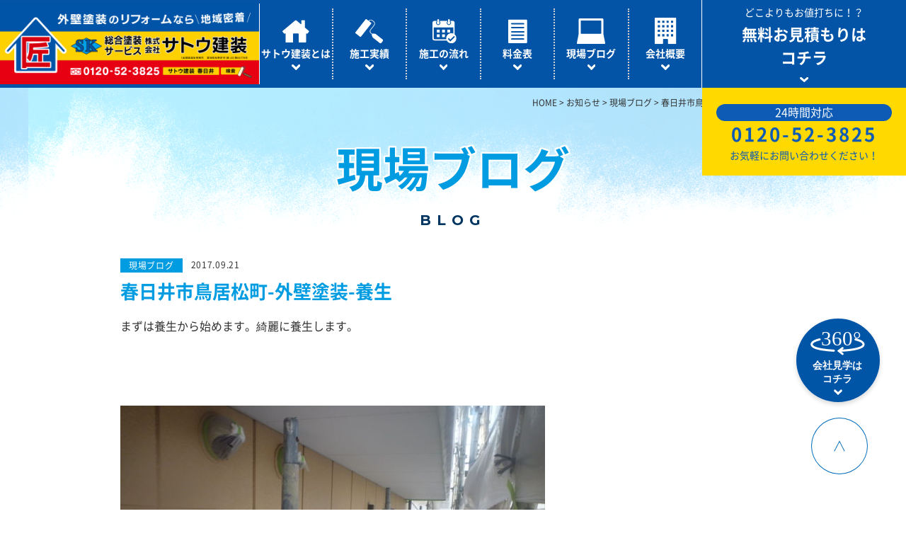

--- FILE ---
content_type: text/html; charset=UTF-8
request_url: https://nurikaetai.jp/blog/3763.html
body_size: 38310
content:
<!DOCTYPE html>
<html lang="ja"><head>
<!-- Google Tag Manager -->
<script>(function(w,d,s,l,i){w[l]=w[l]||[];w[l].push({'gtm.start':
new Date().getTime(),event:'gtm.js'});var f=d.getElementsByTagName(s)[0],
j=d.createElement(s),dl=l!='dataLayer'?'&l='+l:'';j.async=true;j.src=
'https://www.googletagmanager.com/gtm.js?id='+i+dl;f.parentNode.insertBefore(j,f);
})(window,document,'script','dataLayer','GTM-NW4HJ5G');</script>
<!-- End Google Tag Manager -->
<meta charset="UTF-8">
<meta name="viewport" content="width=640, user-scalable=no">
<meta name="format-detection" content="telephone=no">
<meta http-equiv="Cache-Control" content="no-cache">
<!-- Google Tag Manager
<script>(function(w,d,s,l,i){w[l]=w[l]||[];w[l].push({'gtm.start':
new Date().getTime(),event:'gtm.js'});var f=d.getElementsByTagName(s)[0],
j=d.createElement(s),dl=l!='dataLayer'?'&l='+l:'';j.async=true;j.src=
'https://www.googletagmanager.com/gtm.js?id='+i+dl;f.parentNode.insertBefore(j,f);
})(window,document,'script','dataLayer','GTM-NRK5SZ2');</script>
End Google Tag Manager -->



		<!-- All in One SEO 4.9.3 - aioseo.com -->
		<title>春日井市鳥居松町-外壁塗装-養生 | サトウ建装 - 外壁塗装、屋根塗装、防水工事の事ならお任せください</title>
	<meta name="description" content="まずは養生から始めます。綺麗に養生します。" />
	<meta name="robots" content="max-snippet:-1, max-image-preview:large, max-video-preview:-1" />
	<meta name="author" content="sato-kenso"/>
	<meta name="keywords" content="現場ブログ" />
	<link rel="canonical" href="https://nurikaetai.jp/blog/3763.html" />
	<meta name="generator" content="All in One SEO (AIOSEO) 4.9.3" />
		<meta property="og:locale" content="ja_JP" />
		<meta property="og:site_name" content="サトウ建装 - 外壁塗装、屋根塗装、防水工事の事ならお任せください |" />
		<meta property="og:type" content="blog" />
		<meta property="og:title" content="春日井市鳥居松町-外壁塗装-養生 | サトウ建装 - 外壁塗装、屋根塗装、防水工事の事ならお任せください" />
		<meta property="og:description" content="まずは養生から始めます。綺麗に養生します。" />
		<meta property="og:url" content="https://nurikaetai.jp/blog/3763.html" />
		<meta property="og:image" content="https://nurikaetai.jp/wp-content/uploads/2018/09/og.png" />
		<meta property="og:image:secure_url" content="https://nurikaetai.jp/wp-content/uploads/2018/09/og.png" />
		<meta name="twitter:card" content="summary" />
		<meta name="twitter:title" content="春日井市鳥居松町-外壁塗装-養生 | サトウ建装 - 外壁塗装、屋根塗装、防水工事の事ならお任せください" />
		<meta name="twitter:description" content="まずは養生から始めます。綺麗に養生します。" />
		<meta name="twitter:image" content="https://nurikaetai.jp/wp-content/uploads/2018/09/og.png" />
		<script type="application/ld+json" class="aioseo-schema">
			{"@context":"https:\/\/schema.org","@graph":[{"@type":"Article","@id":"https:\/\/nurikaetai.jp\/blog\/3763.html#article","name":"\u6625\u65e5\u4e95\u5e02\u9ce5\u5c45\u677e\u753a-\u5916\u58c1\u5857\u88c5-\u990a\u751f | \u30b5\u30c8\u30a6\u5efa\u88c5 - \u5916\u58c1\u5857\u88c5\u3001\u5c4b\u6839\u5857\u88c5\u3001\u9632\u6c34\u5de5\u4e8b\u306e\u4e8b\u306a\u3089\u304a\u4efb\u305b\u304f\u3060\u3055\u3044","headline":"\u6625\u65e5\u4e95\u5e02\u9ce5\u5c45\u677e\u753a-\u5916\u58c1\u5857\u88c5-\u990a\u751f","author":{"@id":"https:\/\/nurikaetai.jp\/author\/sato-kenso#author"},"publisher":{"@id":"https:\/\/nurikaetai.jp\/#organization"},"image":{"@type":"ImageObject","url":"https:\/\/nurikaetai.jp\/wp-content\/uploads\/2017\/09\/P1020317.jpg","@id":"https:\/\/nurikaetai.jp\/blog\/3763.html\/#articleImage"},"datePublished":"2017-09-21T19:16:51+09:00","dateModified":"2017-09-21T19:16:51+09:00","inLanguage":"ja","mainEntityOfPage":{"@id":"https:\/\/nurikaetai.jp\/blog\/3763.html#webpage"},"isPartOf":{"@id":"https:\/\/nurikaetai.jp\/blog\/3763.html#webpage"},"articleSection":"\u73fe\u5834\u30d6\u30ed\u30b0"},{"@type":"BreadcrumbList","@id":"https:\/\/nurikaetai.jp\/blog\/3763.html#breadcrumblist","itemListElement":[{"@type":"ListItem","@id":"https:\/\/nurikaetai.jp#listItem","position":1,"name":"Home","item":"https:\/\/nurikaetai.jp","nextItem":{"@type":"ListItem","@id":"https:\/\/nurikaetai.jp\/blog#listItem","name":"\u73fe\u5834\u30d6\u30ed\u30b0"}},{"@type":"ListItem","@id":"https:\/\/nurikaetai.jp\/blog#listItem","position":2,"name":"\u73fe\u5834\u30d6\u30ed\u30b0","item":"https:\/\/nurikaetai.jp\/blog","nextItem":{"@type":"ListItem","@id":"https:\/\/nurikaetai.jp\/blog\/3763.html#listItem","name":"\u6625\u65e5\u4e95\u5e02\u9ce5\u5c45\u677e\u753a-\u5916\u58c1\u5857\u88c5-\u990a\u751f"},"previousItem":{"@type":"ListItem","@id":"https:\/\/nurikaetai.jp#listItem","name":"Home"}},{"@type":"ListItem","@id":"https:\/\/nurikaetai.jp\/blog\/3763.html#listItem","position":3,"name":"\u6625\u65e5\u4e95\u5e02\u9ce5\u5c45\u677e\u753a-\u5916\u58c1\u5857\u88c5-\u990a\u751f","previousItem":{"@type":"ListItem","@id":"https:\/\/nurikaetai.jp\/blog#listItem","name":"\u73fe\u5834\u30d6\u30ed\u30b0"}}]},{"@type":"Organization","@id":"https:\/\/nurikaetai.jp\/#organization","name":"\u30b5\u30c8\u30a6\u5efa\u88c5 - \u5916\u58c1\u5857\u88c5\u3001\u5c4b\u6839\u5857\u88c5\u3001\u9632\u6c34\u5de5\u4e8b\u306e\u4e8b\u306a\u3089\u304a\u4efb\u305b\u304f\u3060\u3055\u3044","url":"https:\/\/nurikaetai.jp\/"},{"@type":"Person","@id":"https:\/\/nurikaetai.jp\/author\/sato-kenso#author","url":"https:\/\/nurikaetai.jp\/author\/sato-kenso","name":"sato-kenso","image":{"@type":"ImageObject","@id":"https:\/\/nurikaetai.jp\/blog\/3763.html#authorImage","url":"https:\/\/secure.gravatar.com\/avatar\/4d86c45d4278b236ff48ba5fdc9a0b59?s=96&d=mm&r=g","width":96,"height":96,"caption":"sato-kenso"}},{"@type":"WebPage","@id":"https:\/\/nurikaetai.jp\/blog\/3763.html#webpage","url":"https:\/\/nurikaetai.jp\/blog\/3763.html","name":"\u6625\u65e5\u4e95\u5e02\u9ce5\u5c45\u677e\u753a-\u5916\u58c1\u5857\u88c5-\u990a\u751f | \u30b5\u30c8\u30a6\u5efa\u88c5 - \u5916\u58c1\u5857\u88c5\u3001\u5c4b\u6839\u5857\u88c5\u3001\u9632\u6c34\u5de5\u4e8b\u306e\u4e8b\u306a\u3089\u304a\u4efb\u305b\u304f\u3060\u3055\u3044","description":"\u307e\u305a\u306f\u990a\u751f\u304b\u3089\u59cb\u3081\u307e\u3059\u3002\u7dba\u9e97\u306b\u990a\u751f\u3057\u307e\u3059\u3002","inLanguage":"ja","isPartOf":{"@id":"https:\/\/nurikaetai.jp\/#website"},"breadcrumb":{"@id":"https:\/\/nurikaetai.jp\/blog\/3763.html#breadcrumblist"},"author":{"@id":"https:\/\/nurikaetai.jp\/author\/sato-kenso#author"},"creator":{"@id":"https:\/\/nurikaetai.jp\/author\/sato-kenso#author"},"datePublished":"2017-09-21T19:16:51+09:00","dateModified":"2017-09-21T19:16:51+09:00"},{"@type":"WebSite","@id":"https:\/\/nurikaetai.jp\/#website","url":"https:\/\/nurikaetai.jp\/","name":"\u30b5\u30c8\u30a6\u5efa\u88c5 - \u5916\u58c1\u5857\u88c5\u3001\u5c4b\u6839\u5857\u88c5\u3001\u9632\u6c34\u5de5\u4e8b\u306e\u4e8b\u306a\u3089\u304a\u4efb\u305b\u304f\u3060\u3055\u3044","inLanguage":"ja","publisher":{"@id":"https:\/\/nurikaetai.jp\/#organization"}}]}
		</script>
		<!-- All in One SEO -->

<link rel='dns-prefetch' href='//static.addtoany.com' />
<script type="text/javascript">
/* <![CDATA[ */
window._wpemojiSettings = {"baseUrl":"https:\/\/s.w.org\/images\/core\/emoji\/14.0.0\/72x72\/","ext":".png","svgUrl":"https:\/\/s.w.org\/images\/core\/emoji\/14.0.0\/svg\/","svgExt":".svg","source":{"concatemoji":"https:\/\/nurikaetai.jp\/wp-includes\/js\/wp-emoji-release.min.js?ver=6.4.7"}};
/*! This file is auto-generated */
!function(i,n){var o,s,e;function c(e){try{var t={supportTests:e,timestamp:(new Date).valueOf()};sessionStorage.setItem(o,JSON.stringify(t))}catch(e){}}function p(e,t,n){e.clearRect(0,0,e.canvas.width,e.canvas.height),e.fillText(t,0,0);var t=new Uint32Array(e.getImageData(0,0,e.canvas.width,e.canvas.height).data),r=(e.clearRect(0,0,e.canvas.width,e.canvas.height),e.fillText(n,0,0),new Uint32Array(e.getImageData(0,0,e.canvas.width,e.canvas.height).data));return t.every(function(e,t){return e===r[t]})}function u(e,t,n){switch(t){case"flag":return n(e,"\ud83c\udff3\ufe0f\u200d\u26a7\ufe0f","\ud83c\udff3\ufe0f\u200b\u26a7\ufe0f")?!1:!n(e,"\ud83c\uddfa\ud83c\uddf3","\ud83c\uddfa\u200b\ud83c\uddf3")&&!n(e,"\ud83c\udff4\udb40\udc67\udb40\udc62\udb40\udc65\udb40\udc6e\udb40\udc67\udb40\udc7f","\ud83c\udff4\u200b\udb40\udc67\u200b\udb40\udc62\u200b\udb40\udc65\u200b\udb40\udc6e\u200b\udb40\udc67\u200b\udb40\udc7f");case"emoji":return!n(e,"\ud83e\udef1\ud83c\udffb\u200d\ud83e\udef2\ud83c\udfff","\ud83e\udef1\ud83c\udffb\u200b\ud83e\udef2\ud83c\udfff")}return!1}function f(e,t,n){var r="undefined"!=typeof WorkerGlobalScope&&self instanceof WorkerGlobalScope?new OffscreenCanvas(300,150):i.createElement("canvas"),a=r.getContext("2d",{willReadFrequently:!0}),o=(a.textBaseline="top",a.font="600 32px Arial",{});return e.forEach(function(e){o[e]=t(a,e,n)}),o}function t(e){var t=i.createElement("script");t.src=e,t.defer=!0,i.head.appendChild(t)}"undefined"!=typeof Promise&&(o="wpEmojiSettingsSupports",s=["flag","emoji"],n.supports={everything:!0,everythingExceptFlag:!0},e=new Promise(function(e){i.addEventListener("DOMContentLoaded",e,{once:!0})}),new Promise(function(t){var n=function(){try{var e=JSON.parse(sessionStorage.getItem(o));if("object"==typeof e&&"number"==typeof e.timestamp&&(new Date).valueOf()<e.timestamp+604800&&"object"==typeof e.supportTests)return e.supportTests}catch(e){}return null}();if(!n){if("undefined"!=typeof Worker&&"undefined"!=typeof OffscreenCanvas&&"undefined"!=typeof URL&&URL.createObjectURL&&"undefined"!=typeof Blob)try{var e="postMessage("+f.toString()+"("+[JSON.stringify(s),u.toString(),p.toString()].join(",")+"));",r=new Blob([e],{type:"text/javascript"}),a=new Worker(URL.createObjectURL(r),{name:"wpTestEmojiSupports"});return void(a.onmessage=function(e){c(n=e.data),a.terminate(),t(n)})}catch(e){}c(n=f(s,u,p))}t(n)}).then(function(e){for(var t in e)n.supports[t]=e[t],n.supports.everything=n.supports.everything&&n.supports[t],"flag"!==t&&(n.supports.everythingExceptFlag=n.supports.everythingExceptFlag&&n.supports[t]);n.supports.everythingExceptFlag=n.supports.everythingExceptFlag&&!n.supports.flag,n.DOMReady=!1,n.readyCallback=function(){n.DOMReady=!0}}).then(function(){return e}).then(function(){var e;n.supports.everything||(n.readyCallback(),(e=n.source||{}).concatemoji?t(e.concatemoji):e.wpemoji&&e.twemoji&&(t(e.twemoji),t(e.wpemoji)))}))}((window,document),window._wpemojiSettings);
/* ]]> */
</script>
<style id='wp-emoji-styles-inline-css' type='text/css'>

	img.wp-smiley, img.emoji {
		display: inline !important;
		border: none !important;
		box-shadow: none !important;
		height: 1em !important;
		width: 1em !important;
		margin: 0 0.07em !important;
		vertical-align: -0.1em !important;
		background: none !important;
		padding: 0 !important;
	}
</style>
<link rel='stylesheet' id='wp-block-library-css' href='https://nurikaetai.jp/wp-includes/css/dist/block-library/style.min.css?ver=6.4.7' type='text/css' media='all' />
<link rel='stylesheet' id='aioseo/css/src/vue/standalone/blocks/table-of-contents/global.scss-css' href='https://nurikaetai.jp/wp-content/plugins/all-in-one-seo-pack/dist/Lite/assets/css/table-of-contents/global.e90f6d47.css?ver=4.9.3' type='text/css' media='all' />
<style id='classic-theme-styles-inline-css' type='text/css'>
/*! This file is auto-generated */
.wp-block-button__link{color:#fff;background-color:#32373c;border-radius:9999px;box-shadow:none;text-decoration:none;padding:calc(.667em + 2px) calc(1.333em + 2px);font-size:1.125em}.wp-block-file__button{background:#32373c;color:#fff;text-decoration:none}
</style>
<style id='global-styles-inline-css' type='text/css'>
body{--wp--preset--color--black: #000000;--wp--preset--color--cyan-bluish-gray: #abb8c3;--wp--preset--color--white: #ffffff;--wp--preset--color--pale-pink: #f78da7;--wp--preset--color--vivid-red: #cf2e2e;--wp--preset--color--luminous-vivid-orange: #ff6900;--wp--preset--color--luminous-vivid-amber: #fcb900;--wp--preset--color--light-green-cyan: #7bdcb5;--wp--preset--color--vivid-green-cyan: #00d084;--wp--preset--color--pale-cyan-blue: #8ed1fc;--wp--preset--color--vivid-cyan-blue: #0693e3;--wp--preset--color--vivid-purple: #9b51e0;--wp--preset--gradient--vivid-cyan-blue-to-vivid-purple: linear-gradient(135deg,rgba(6,147,227,1) 0%,rgb(155,81,224) 100%);--wp--preset--gradient--light-green-cyan-to-vivid-green-cyan: linear-gradient(135deg,rgb(122,220,180) 0%,rgb(0,208,130) 100%);--wp--preset--gradient--luminous-vivid-amber-to-luminous-vivid-orange: linear-gradient(135deg,rgba(252,185,0,1) 0%,rgba(255,105,0,1) 100%);--wp--preset--gradient--luminous-vivid-orange-to-vivid-red: linear-gradient(135deg,rgba(255,105,0,1) 0%,rgb(207,46,46) 100%);--wp--preset--gradient--very-light-gray-to-cyan-bluish-gray: linear-gradient(135deg,rgb(238,238,238) 0%,rgb(169,184,195) 100%);--wp--preset--gradient--cool-to-warm-spectrum: linear-gradient(135deg,rgb(74,234,220) 0%,rgb(151,120,209) 20%,rgb(207,42,186) 40%,rgb(238,44,130) 60%,rgb(251,105,98) 80%,rgb(254,248,76) 100%);--wp--preset--gradient--blush-light-purple: linear-gradient(135deg,rgb(255,206,236) 0%,rgb(152,150,240) 100%);--wp--preset--gradient--blush-bordeaux: linear-gradient(135deg,rgb(254,205,165) 0%,rgb(254,45,45) 50%,rgb(107,0,62) 100%);--wp--preset--gradient--luminous-dusk: linear-gradient(135deg,rgb(255,203,112) 0%,rgb(199,81,192) 50%,rgb(65,88,208) 100%);--wp--preset--gradient--pale-ocean: linear-gradient(135deg,rgb(255,245,203) 0%,rgb(182,227,212) 50%,rgb(51,167,181) 100%);--wp--preset--gradient--electric-grass: linear-gradient(135deg,rgb(202,248,128) 0%,rgb(113,206,126) 100%);--wp--preset--gradient--midnight: linear-gradient(135deg,rgb(2,3,129) 0%,rgb(40,116,252) 100%);--wp--preset--font-size--small: 13px;--wp--preset--font-size--medium: 20px;--wp--preset--font-size--large: 36px;--wp--preset--font-size--x-large: 42px;--wp--preset--spacing--20: 0.44rem;--wp--preset--spacing--30: 0.67rem;--wp--preset--spacing--40: 1rem;--wp--preset--spacing--50: 1.5rem;--wp--preset--spacing--60: 2.25rem;--wp--preset--spacing--70: 3.38rem;--wp--preset--spacing--80: 5.06rem;--wp--preset--shadow--natural: 6px 6px 9px rgba(0, 0, 0, 0.2);--wp--preset--shadow--deep: 12px 12px 50px rgba(0, 0, 0, 0.4);--wp--preset--shadow--sharp: 6px 6px 0px rgba(0, 0, 0, 0.2);--wp--preset--shadow--outlined: 6px 6px 0px -3px rgba(255, 255, 255, 1), 6px 6px rgba(0, 0, 0, 1);--wp--preset--shadow--crisp: 6px 6px 0px rgba(0, 0, 0, 1);}:where(.is-layout-flex){gap: 0.5em;}:where(.is-layout-grid){gap: 0.5em;}body .is-layout-flow > .alignleft{float: left;margin-inline-start: 0;margin-inline-end: 2em;}body .is-layout-flow > .alignright{float: right;margin-inline-start: 2em;margin-inline-end: 0;}body .is-layout-flow > .aligncenter{margin-left: auto !important;margin-right: auto !important;}body .is-layout-constrained > .alignleft{float: left;margin-inline-start: 0;margin-inline-end: 2em;}body .is-layout-constrained > .alignright{float: right;margin-inline-start: 2em;margin-inline-end: 0;}body .is-layout-constrained > .aligncenter{margin-left: auto !important;margin-right: auto !important;}body .is-layout-constrained > :where(:not(.alignleft):not(.alignright):not(.alignfull)){max-width: var(--wp--style--global--content-size);margin-left: auto !important;margin-right: auto !important;}body .is-layout-constrained > .alignwide{max-width: var(--wp--style--global--wide-size);}body .is-layout-flex{display: flex;}body .is-layout-flex{flex-wrap: wrap;align-items: center;}body .is-layout-flex > *{margin: 0;}body .is-layout-grid{display: grid;}body .is-layout-grid > *{margin: 0;}:where(.wp-block-columns.is-layout-flex){gap: 2em;}:where(.wp-block-columns.is-layout-grid){gap: 2em;}:where(.wp-block-post-template.is-layout-flex){gap: 1.25em;}:where(.wp-block-post-template.is-layout-grid){gap: 1.25em;}.has-black-color{color: var(--wp--preset--color--black) !important;}.has-cyan-bluish-gray-color{color: var(--wp--preset--color--cyan-bluish-gray) !important;}.has-white-color{color: var(--wp--preset--color--white) !important;}.has-pale-pink-color{color: var(--wp--preset--color--pale-pink) !important;}.has-vivid-red-color{color: var(--wp--preset--color--vivid-red) !important;}.has-luminous-vivid-orange-color{color: var(--wp--preset--color--luminous-vivid-orange) !important;}.has-luminous-vivid-amber-color{color: var(--wp--preset--color--luminous-vivid-amber) !important;}.has-light-green-cyan-color{color: var(--wp--preset--color--light-green-cyan) !important;}.has-vivid-green-cyan-color{color: var(--wp--preset--color--vivid-green-cyan) !important;}.has-pale-cyan-blue-color{color: var(--wp--preset--color--pale-cyan-blue) !important;}.has-vivid-cyan-blue-color{color: var(--wp--preset--color--vivid-cyan-blue) !important;}.has-vivid-purple-color{color: var(--wp--preset--color--vivid-purple) !important;}.has-black-background-color{background-color: var(--wp--preset--color--black) !important;}.has-cyan-bluish-gray-background-color{background-color: var(--wp--preset--color--cyan-bluish-gray) !important;}.has-white-background-color{background-color: var(--wp--preset--color--white) !important;}.has-pale-pink-background-color{background-color: var(--wp--preset--color--pale-pink) !important;}.has-vivid-red-background-color{background-color: var(--wp--preset--color--vivid-red) !important;}.has-luminous-vivid-orange-background-color{background-color: var(--wp--preset--color--luminous-vivid-orange) !important;}.has-luminous-vivid-amber-background-color{background-color: var(--wp--preset--color--luminous-vivid-amber) !important;}.has-light-green-cyan-background-color{background-color: var(--wp--preset--color--light-green-cyan) !important;}.has-vivid-green-cyan-background-color{background-color: var(--wp--preset--color--vivid-green-cyan) !important;}.has-pale-cyan-blue-background-color{background-color: var(--wp--preset--color--pale-cyan-blue) !important;}.has-vivid-cyan-blue-background-color{background-color: var(--wp--preset--color--vivid-cyan-blue) !important;}.has-vivid-purple-background-color{background-color: var(--wp--preset--color--vivid-purple) !important;}.has-black-border-color{border-color: var(--wp--preset--color--black) !important;}.has-cyan-bluish-gray-border-color{border-color: var(--wp--preset--color--cyan-bluish-gray) !important;}.has-white-border-color{border-color: var(--wp--preset--color--white) !important;}.has-pale-pink-border-color{border-color: var(--wp--preset--color--pale-pink) !important;}.has-vivid-red-border-color{border-color: var(--wp--preset--color--vivid-red) !important;}.has-luminous-vivid-orange-border-color{border-color: var(--wp--preset--color--luminous-vivid-orange) !important;}.has-luminous-vivid-amber-border-color{border-color: var(--wp--preset--color--luminous-vivid-amber) !important;}.has-light-green-cyan-border-color{border-color: var(--wp--preset--color--light-green-cyan) !important;}.has-vivid-green-cyan-border-color{border-color: var(--wp--preset--color--vivid-green-cyan) !important;}.has-pale-cyan-blue-border-color{border-color: var(--wp--preset--color--pale-cyan-blue) !important;}.has-vivid-cyan-blue-border-color{border-color: var(--wp--preset--color--vivid-cyan-blue) !important;}.has-vivid-purple-border-color{border-color: var(--wp--preset--color--vivid-purple) !important;}.has-vivid-cyan-blue-to-vivid-purple-gradient-background{background: var(--wp--preset--gradient--vivid-cyan-blue-to-vivid-purple) !important;}.has-light-green-cyan-to-vivid-green-cyan-gradient-background{background: var(--wp--preset--gradient--light-green-cyan-to-vivid-green-cyan) !important;}.has-luminous-vivid-amber-to-luminous-vivid-orange-gradient-background{background: var(--wp--preset--gradient--luminous-vivid-amber-to-luminous-vivid-orange) !important;}.has-luminous-vivid-orange-to-vivid-red-gradient-background{background: var(--wp--preset--gradient--luminous-vivid-orange-to-vivid-red) !important;}.has-very-light-gray-to-cyan-bluish-gray-gradient-background{background: var(--wp--preset--gradient--very-light-gray-to-cyan-bluish-gray) !important;}.has-cool-to-warm-spectrum-gradient-background{background: var(--wp--preset--gradient--cool-to-warm-spectrum) !important;}.has-blush-light-purple-gradient-background{background: var(--wp--preset--gradient--blush-light-purple) !important;}.has-blush-bordeaux-gradient-background{background: var(--wp--preset--gradient--blush-bordeaux) !important;}.has-luminous-dusk-gradient-background{background: var(--wp--preset--gradient--luminous-dusk) !important;}.has-pale-ocean-gradient-background{background: var(--wp--preset--gradient--pale-ocean) !important;}.has-electric-grass-gradient-background{background: var(--wp--preset--gradient--electric-grass) !important;}.has-midnight-gradient-background{background: var(--wp--preset--gradient--midnight) !important;}.has-small-font-size{font-size: var(--wp--preset--font-size--small) !important;}.has-medium-font-size{font-size: var(--wp--preset--font-size--medium) !important;}.has-large-font-size{font-size: var(--wp--preset--font-size--large) !important;}.has-x-large-font-size{font-size: var(--wp--preset--font-size--x-large) !important;}
.wp-block-navigation a:where(:not(.wp-element-button)){color: inherit;}
:where(.wp-block-post-template.is-layout-flex){gap: 1.25em;}:where(.wp-block-post-template.is-layout-grid){gap: 1.25em;}
:where(.wp-block-columns.is-layout-flex){gap: 2em;}:where(.wp-block-columns.is-layout-grid){gap: 2em;}
.wp-block-pullquote{font-size: 1.5em;line-height: 1.6;}
</style>
<link rel='stylesheet' id='addtoany-css' href='https://nurikaetai.jp/wp-content/plugins/add-to-any/addtoany.min.css?ver=1.16' type='text/css' media='all' />
<script type="text/javascript" src="https://nurikaetai.jp/wp-includes/js/jquery/jquery.min.js?ver=3.7.1" id="jquery-core-js"></script>
<script type="text/javascript" src="https://nurikaetai.jp/wp-includes/js/jquery/jquery-migrate.min.js?ver=3.4.1" id="jquery-migrate-js"></script>
<script type="text/javascript" id="addtoany-core-js-before">
/* <![CDATA[ */
window.a2a_config=window.a2a_config||{};a2a_config.callbacks=[];a2a_config.overlays=[];a2a_config.templates={};a2a_localize = {
	Share: "共有",
	Save: "ブックマーク",
	Subscribe: "購読",
	Email: "メール",
	Bookmark: "ブックマーク",
	ShowAll: "すべて表示する",
	ShowLess: "小さく表示する",
	FindServices: "サービスを探す",
	FindAnyServiceToAddTo: "追加するサービスを今すぐ探す",
	PoweredBy: "Powered by",
	ShareViaEmail: "メールでシェアする",
	SubscribeViaEmail: "メールで購読する",
	BookmarkInYourBrowser: "ブラウザにブックマーク",
	BookmarkInstructions: "このページをブックマークするには、 Ctrl+D または \u2318+D を押下。",
	AddToYourFavorites: "お気に入りに追加",
	SendFromWebOrProgram: "任意のメールアドレスまたはメールプログラムから送信",
	EmailProgram: "メールプログラム",
	More: "詳細&#8230;",
	ThanksForSharing: "共有ありがとうございます !",
	ThanksForFollowing: "フォローありがとうございます !"
};
/* ]]> */
</script>
<script type="text/javascript" defer src="https://static.addtoany.com/menu/page.js" id="addtoany-core-js"></script>
<script type="text/javascript" defer src="https://nurikaetai.jp/wp-content/plugins/add-to-any/addtoany.min.js?ver=1.1" id="addtoany-jquery-js"></script>

<link href="https://nurikaetai.jp/wp-content/themes/temple/site/css/font.css" rel="stylesheet" type="text/css" media="all">
<link href="https://nurikaetai.jp/wp-content/themes/temple/site/css/style.css" rel="stylesheet" type="text/css" media="all">
<link href="https://nurikaetai.jp/wp-content/themes/temple/site/css/animate.css" rel="stylesheet" type="text/css" media="all">

</head>

<body>
<!-- Google Tag Manager (noscript) -->
<noscript><iframe src="https://www.googletagmanager.com/ns.html?id=GTM-NW4HJ5G"
height="0" width="0" style="display:none;visibility:hidden"></iframe></noscript>
<!-- End Google Tag Manager (noscript) -->
<!-- Google Tag Manager (noscript)
<noscript><iframe src="https://www.googletagmanager.com/ns.html?id=GTM-NRK5SZ2"
height="0" width="0" style="display:none;visibility:hidden"></iframe></noscript>
End Google Tag Manager (noscript) -->
	<div class="loading">
		<div class="loadbox">
			<div class="dot-pulse"></div>
		</div>
	</div>

	<header>
		<div class="sitename">
			<h1 class="logo pc"><a href="/"><img src="https://nurikaetai.jp/wp-content/themes/temple/site/img/common/logo.png" alt="総合塗装サービス 株式会社サトウ建装"></a></h1>
			<h1 class="logo sp"><a href="/"><img src="https://nurikaetai.jp/wp-content/themes/temple/site/img_sp/common/logo_sp.png" alt="総合塗装サービス 株式会社サトウ建装"></a></h1>
		</div>
		<div class="navi_area">
			<div class="menu">
				<span></span>
				<span></span>
				<span></span>
			</div>
			<nav id="gnavi">
				<ul>
					<li>
						<a href="/about" class="gnavi_box">
							<div class="gnavi_icon pc"><img src="https://nurikaetai.jp/wp-content/themes/temple/site/img/common/ico_gnavi01.svg" alt=""></div>
							<div class="gnavi_icon sp"><img src="https://nurikaetai.jp/wp-content/themes/temple/site/img_sp/common/ico_gnavi01.svg" alt=""></div>
							<p>サトウ建装とは</p>
							<span class="nav_arrow">
								<picture>
									<source srcset="https://nurikaetai.jp/wp-content/themes/temple/site/img_sp/common/gnavi_arrowR_bl.svg" media="(max-width: 1099px)" alt=""/>
									<img src="https://nurikaetai.jp/wp-content/themes/temple/site/img/common/gnavi_arrow_wh.svg" alt="">
								</picture>
							</span>
						</a>
					</li>
					<li>
						<a href="/works" class="gnavi_box">
							<div class="gnavi_icon pc"><img src="https://nurikaetai.jp/wp-content/themes/temple/site/img/common/ico_gnavi02.svg" alt=""></div>
							<div class="gnavi_icon sp"><img src="https://nurikaetai.jp/wp-content/themes/temple/site/img_sp/common/ico_gnavi02.svg" alt=""></div>
							<p>施工実績</p>
							<span class="nav_arrow">
								<picture>
									<source srcset="https://nurikaetai.jp/wp-content/themes/temple/site/img_sp/common/gnavi_arrowR_bl.svg" media="(max-width: 1099px)" alt=""/>
									<img src="https://nurikaetai.jp/wp-content/themes/temple/site/img/common/gnavi_arrow_wh.svg" alt="">
								</picture>
							</span>						
						</a>
					</li>
					<li>
						<a href="/flow" class="gnavi_box">
							<div class="gnavi_icon pc"><img src="https://nurikaetai.jp/wp-content/themes/temple/site/img/common/ico_gnavi03.svg" alt=""></div>
							<div class="gnavi_icon sp"><img src="https://nurikaetai.jp/wp-content/themes/temple/site/img_sp/common/ico_gnavi03.svg" alt=""></div>
							<p>施工の流れ</p>
							<span class="nav_arrow">
								<picture>
									<source srcset="https://nurikaetai.jp/wp-content/themes/temple/site/img_sp/common/gnavi_arrowR_bl.svg" media="(max-width: 1099px)" alt=""/>
									<img src="https://nurikaetai.jp/wp-content/themes/temple/site/img/common/gnavi_arrow_wh.svg" alt="">
								</picture>
							</span>						
						</a>
					</li>
					<li>
						<a href="/price" class="gnavi_box">
							<div class="gnavi_icon pc"><img src="https://nurikaetai.jp/wp-content/themes/temple/site/img/common/ico_gnavi04.svg" alt=""></div>
							<div class="gnavi_icon sp"><img src="https://nurikaetai.jp/wp-content/themes/temple/site/img_sp/common/ico_gnavi04.svg" alt=""></div>
							<p>料金表</p>
							<span class="nav_arrow">
								<picture>
									<source srcset="https://nurikaetai.jp/wp-content/themes/temple/site/img_sp/common/gnavi_arrowR_bl.svg" media="(max-width: 1099px)" alt=""/>
									<img src="https://nurikaetai.jp/wp-content/themes/temple/site/img/common/gnavi_arrow_wh.svg" alt="">
								</picture>
							</span>						
						</a>
					</li>
					<li>
						<a href="/blog" class="gnavi_box">
							<div class="gnavi_icon pc"><img src="https://nurikaetai.jp/wp-content/themes/temple/site/img/common/ico_gnavi05.svg" alt=""></div>
							<div class="gnavi_icon sp"><img src="https://nurikaetai.jp/wp-content/themes/temple/site/img_sp/common/ico_gnavi05.svg" alt=""></div>
							<p>現場ブログ</p>
							<span class="nav_arrow">
								<picture>
									<source srcset="https://nurikaetai.jp/wp-content/themes/temple/site/img_sp/common/gnavi_arrowR_bl.svg" media="(max-width: 1099px)" alt=""/>
									<img src="https://nurikaetai.jp/wp-content/themes/temple/site/img/common/gnavi_arrow_wh.svg" alt="">
								</picture>
							</span>						
						</a>
					</li>
					<li>
						<a href="/about#corporate" class="gnavi_box">
							<div class="gnavi_icon pc"><img src="https://nurikaetai.jp/wp-content/themes/temple/site/img/common/ico_gnavi06.svg" alt=""></div>
							<div class="gnavi_icon sp"><img src="https://nurikaetai.jp/wp-content/themes/temple/site/img_sp/common/ico_gnavi06.svg" alt=""></div>
							<p>会社概要</p>
							<span class="nav_arrow">
								<picture>
									<source srcset="https://nurikaetai.jp/wp-content/themes/temple/site/img_sp/common/gnavi_arrowR_bl.svg" media="(max-width: 1099px)" alt=""/>
									<img src="https://nurikaetai.jp/wp-content/themes/temple/site/img/common/gnavi_arrow_wh.svg" alt="">
								</picture>
							</span>							
						</a>
					</li>
					<li class="gnavi_sponly">
						<a href="https://goo.gl/maps/JjgiKpyDfTf6ZR2PA" target="_blank" class="gnavi_box">
							<div class="gnavi_icon"><img src="https://nurikaetai.jp/wp-content/themes/temple/site/img_sp/common/ico_360_sp.svg" alt=""></div>
							<p>会社見学はコチラ</p>
							<span class="nav_arrow"><img src="https://nurikaetai.jp/wp-content/themes/temple/site/img_sp/common/gnavi_arrowR_wh.svg" alt=""></span>
						</a>
					</li>
					<div class="gnavi_contact contact_top">
						<p class="sm_txt">どこよりもお値打ちに！？</p>
						<p class="gnavi_txt">無料お見積もりは<br>コチラ</p>
						<span class="nav_arrow"><img src="https://nurikaetai.jp/wp-content/themes/temple/site/img/common/gnavi_arrow_wh.svg" alt=""></span>
					</div>
					<div class="gnavi_contact contact_tel">
						<p class="time">24時間対応</p>
						<div class="gnavi_tel">0120-52-3825</div>
						<p class="sm_txt">お気軽にお問い合わせください！</p>
					</div>
				</ul>
			</nav>

		</div>
	</header>


	<article id="news">


	<section class="pagetitle pagetitle_news2">
		<div class="wrap">
							<div class="heading">
					<h1 class="tit tip_en tip_blog">現場ブログ</h1>
				</div>
						<div class="pan">
				<p><span property="itemListElement" typeof="ListItem"><a property="item" typeof="WebPage" title="サトウ建装 - 外壁塗装、屋根塗装、防水工事の事ならお任せくださいへ移動" href="https://nurikaetai.jp" class="home"><span property="name">HOME</span></a><meta property="position" content="1"></span> &gt; <span property="itemListElement" typeof="ListItem"><a property="item" typeof="WebPage" title="お知らせへ移動" href="https://nurikaetai.jp/news" class="post-root post post-post"><span property="name">お知らせ</span></a><meta property="position" content="2"></span> &gt; <span property="itemListElement" typeof="ListItem"><a property="item" typeof="WebPage" title="現場ブログのカテゴリーアーカイブへ移動" href="https://nurikaetai.jp/blog" class="taxonomy category"><span property="name">現場ブログ</span></a><meta property="position" content="3"></span> &gt; <span property="itemListElement" typeof="ListItem"><span property="name">春日井市鳥居松町-外壁塗装-養生</span><meta property="position" content="4"></span></p>
			</div>
		</div>
	</section>

	<section class="detail">
		<div class="wrap">
			
				<div class="inbox">
					<ul class="ul_date">
						<li class="cat"><span class="std">現場ブログ</span></li>
						<li>2017.09.21</li>
					</ul>
					<h2 class="title wow fadeInUp">春日井市鳥居松町-外壁塗装-養生</h2>
					<div class="entry clearfix wow fadeInUp">
						<p>まずは養生から始めます。綺麗に養生します。</p>
<p>&nbsp;</p>
<p><img fetchpriority="high" decoding="async" class="alignnone size-large wp-image-3762" src="https://nurikaetai.jp/wp-content/uploads/2017/09/P1020317-600x450.jpg" alt="" width="600" height="450" /><img decoding="async" class="alignnone size-large wp-image-3761" src="https://nurikaetai.jp/wp-content/uploads/2017/09/P1020316-600x450.jpg" alt="" width="600" height="450" /></p>
<div class="addtoany_share_save_container addtoany_content addtoany_content_bottom"><div class="a2a_kit a2a_kit_size_32 addtoany_list" data-a2a-url="https://nurikaetai.jp/blog/3763.html" data-a2a-title="春日井市鳥居松町-外壁塗装-養生"><a class="a2a_button_facebook" href="https://www.addtoany.com/add_to/facebook?linkurl=https%3A%2F%2Fnurikaetai.jp%2Fblog%2F3763.html&amp;linkname=%E6%98%A5%E6%97%A5%E4%BA%95%E5%B8%82%E9%B3%A5%E5%B1%85%E6%9D%BE%E7%94%BA-%E5%A4%96%E5%A3%81%E5%A1%97%E8%A3%85-%E9%A4%8A%E7%94%9F" title="Facebook" rel="nofollow noopener" target="_blank"></a><a class="a2a_button_twitter" href="https://www.addtoany.com/add_to/twitter?linkurl=https%3A%2F%2Fnurikaetai.jp%2Fblog%2F3763.html&amp;linkname=%E6%98%A5%E6%97%A5%E4%BA%95%E5%B8%82%E9%B3%A5%E5%B1%85%E6%9D%BE%E7%94%BA-%E5%A4%96%E5%A3%81%E5%A1%97%E8%A3%85-%E9%A4%8A%E7%94%9F" title="Twitter" rel="nofollow noopener" target="_blank"></a><a class="a2a_dd addtoany_share_save addtoany_share" href="https://www.addtoany.com/share"></a></div></div>					</div>
					<p class="pager wow fadeInUp">
						<a href="https://nurikaetai.jp/blog/3759.html" rel="prev">前へ　＜</a>
											 	<a href="https://nurikaetai.jp/blog">一覧に戻る</a>
						<a href="https://nurikaetai.jp/blog/3768.html" rel="next">＞　次へ</a>					</p>
				</div>

					</div>
	</section>

	<aside class="share_contact">
		<div class="wrap">
			<div class="heading">
				<h2 class="tit tip_en">お問い合わせ</h2>
			</div>
			<p class="text">ご相談・ご質問等ございましたら、<br class="sp">お気軽にお問い合わせください。</p>
			<p class="tel"><a href="tel:0120-52-3825">0120-52-3825</a></p>
			<p class="time">24時間受付中！</p>
			<p class="btn"><a href="/contact">お問い合わせはこちら</a></p>
		</div>
	</aside>



	</article>

	<div class="fixed">
				<a href="https://goo.gl/maps/JjgiKpyDfTf6ZR2PA" target="_blank" class="pc"><img src="https://nurikaetai.jp/wp-content/themes/temple/site/img/common/360btn.svg" alt="工場見学はコチラ" class="pc"></a>
		<a href="tel:0120523825" class="tel sp">無料お見積もり</a>
		<a href="/contact" class="form sp">お問い合わせ</a>
			</div>
	<div class="pagetop"><a href="#" data-scroll><img src="https://nurikaetai.jp/wp-content/themes/temple/site/img/common/pagetop.svg" alt="ページトップへ"></a></div>


	<footer id="gft">
		<div class="wrap">
			<div class="first">
				<div class="site_info">
					<div class="one">
						<div class="gr_tel">
							<p class="txt_tel"><a href="tel:0120-52-3825">0120-52-3825</a></p>
							<p class="open"><span>24時間受付中！</span></p>
						</div>
						<h5 class="flogo"><a href="/"><img src="https://nurikaetai.jp/wp-content/themes/temple/site/img/common/flogo.svg" alt="総合塗装サービス 株式会社サトウ建装"></a></h5>
					</div>
					<div class="two">
						<dl class="dl_date">
							<dd class="date_hoken">瑕疵担保保険加入店／社会保険・労災加入店</dd>
							<dt>総合塗装サービス  <span>株式会社 サトウ健装</span></dt>
							<dd class="date_add">〒487-0004 春日井市玉野町784-9</dd>
						</dl>
					</div>
				</div>
			</div>
			<div class="seconde">
				<ul class="ul_unav">
					<li><a href="/sitemaps">サイトマップ</a></li>
					<li><a href="/privacy">プライバシーポリシー</a></li>
				</ul>
				<p class="copyright">© satoukensou. All Rights Reserved.</p>
			</div>
		</div>
		<ul class="bn">
			<li><a href="/staff/11204.html"><img src="https://nurikaetai.jp/wp-content/themes/temple/site/img/common/bn01.jpg" alt="T-POINT"></a></li>
			<li><a href="https://paypay.ne.jp/guide/" target="_blank"><img src="https://nurikaetai.jp/wp-content/themes/temple/site/img/common/bn02.jpg" alt="PayPay"></a></li>
			<li><a href="/staff/2043.html"><img src="https://nurikaetai.jp/wp-content/themes/temple/site/img/common/bn03.jpg" alt="名鉄バスに広告掲載中"></a></li>
			<li><a href="/staff/15429.html"><img src="https://nurikaetai.jp/wp-content/themes/temple/site/img/common/bn04.jpg" alt="塗装職人募集中"></a></li>
			<li><a href="/staff/3271.html"><img src="https://nurikaetai.jp/wp-content/themes/temple/site/img/common/bn05.jpg" alt="GAINA"></a></li>
			<li><a href="/staff/2145.html"><img src="https://nurikaetai.jp/wp-content/themes/temple/site/img/common/bn06.jpg" alt="ASTEC"></a></li>
			<li><a href="https://autochem.co.jp/products/929/" target="_blank"><img src="https://nurikaetai.jp/wp-content/themes/temple/site/img/common/bn07.jpg" alt="AUTON NXCEED"></a></li>
		</ul>
	</footer>


	<!--Google Analytics 電話タップをイベント送信-->
	<script type="text/javascript">
		jQuery(function() {
			jQuery("a").click(function(e) {
				var ahref = jQuery(this).attr('href');
				if (ahref.indexOf("tel:") != -1 ) {
					gtag('event', 'TelClick', {
						event_category: '電話問い合わせ',
						event_label: '株式会社サトウ建装',
						value: ''
					});
				}
			});
		});
	</script>

	<script src="https://nurikaetai.jp/wp-content/themes/temple/lib/js/jquery-3.2.1.min.js"></script>
	<script src="https://nurikaetai.jp/wp-content/themes/temple/lib/js/jquery.easing.1.3.js"></script>
	<script src="https://nurikaetai.jp/wp-content/themes/temple/site/js/smooth-scroll.min.js"></script>
	<script src="https://nurikaetai.jp/wp-content/themes/temple/site/js/wow.min.js"></script>
	<script src="https://nurikaetai.jp/wp-content/themes/temple/site/js/common.js"></script>

		<script type="text/javascript" src="https://nurikaetai.jp/wp-content/plugins/page-links-to/dist/new-tab.js?ver=3.3.7" id="page-links-to-js"></script>
</body>

</html>


--- FILE ---
content_type: text/css
request_url: https://nurikaetai.jp/wp-content/themes/temple/site/css/font.css
body_size: 1271
content:
@font-face {
  font-family: "Noto Sans JP";
  font-style: normal;
  font-weight: 400;
  src: url("../font/NotoSansCJKjp-Regular.woff2") format("woff2"), url("../font/NotoSansCJKjp-Regular.woff") format("woff"), url("../font/NotoSansCJKjp-Regular.ttf") format("truetype"), url("../font/NotoSansCJKjp-Regular.eot") format("embedded-opentype");
  font-display: swap;
}
@font-face {
  font-family: "Noto Sans JP";
  font-style: normal;
  font-weight: 700;
  src: url("../font/NotoSansCJKjp-Bold.woff2") format("woff2"), url("../font/NotoSansCJKjp-Bold.woff") format("woff"), url("../font/NotoSansCJKjp-Bold.ttf") format("truetype"), url("../font/NotoSansCJKjp-Bold.eot") format("embedded-opentype");
  font-display: swap;
}
@font-face {
  font-family: "Noto Sans JP";
  font-style: normal;
  font-weight: 900;
  src: url("../font/NotoSansCJKjp-Black.woff2") format("woff2"), url("../font/NotoSansCJKjp-Black.woff") format("woff"), url("../font/NotoSansCJKjp-Black.ttf") format("truetype"), url("../font/NotoSansCJKjp-Black.eot") format("embedded-opentype");
  font-display: swap;
}
@font-face {
  font-family: "Noto Serif Japanese";
  font-style: normal;
  font-weight: 400;
  src: url("../font/NotoSerifJP-Regular.woff2") format("woff2"), url("../font/NotoSerifJP-Regular.woff") format("woff");
  font-display: swap;
}/*# sourceMappingURL=font.css.map */

--- FILE ---
content_type: image/svg+xml
request_url: https://nurikaetai.jp/wp-content/themes/temple/site/img/common/btn_arr1.svg
body_size: 509
content:
<svg xmlns="http://www.w3.org/2000/svg" width="23" height="24.3" viewBox="0 0 23 24.3">
  <g id="b1bca0a1-d27e-4723-89d9-42152f69ae0f" data-name="レイヤー 2">
    <g id="af0418e1-18da-44b0-b0ce-e85d6f07cd29" data-name="レイヤー 1">
      <g>
        <line x1="2.5" y1="12.2" x2="17.5" y2="12.2" style="fill: none;stroke: #00baff;stroke-linecap: round;stroke-linejoin: round;stroke-width: 5px"/>
        <polyline points="11 2.5 20.5 12 10.8 21.8" style="fill: none;stroke: #00baff;stroke-linecap: round;stroke-linejoin: round;stroke-width: 5px"/>
      </g>
    </g>
  </g>
</svg>


--- FILE ---
content_type: application/javascript
request_url: https://nurikaetai.jp/wp-content/themes/temple/site/js/common.js
body_size: 6733
content:
$(function(){
	// scroll
	smoothScroll.init({
		offset: 100
	});

	//sp画像差し替え
	var ww = $(window).width();
	var wh;
	var risezeset = function() {
		ww = $(window).width();
		wh = $(window).height();
		if(ww <= 1100) {
			$(".spimg").each(function(index, element) {
				var src = $(this).attr("src");
				src = src.replace("img/","img_sp/");
				 $(this).attr("src", src);
			});
		} else {
			$(".spimg").each(function(index, element) {
				var src = $(this).attr("src");
				src = src.replace("img_sp/","img/");
				 $(this).attr("src", src);
			});
		}
	}
	risezeset();
	$(window).resize(function() {
		risezeset();
	});

	//menu
	$("header .menu").on("click", function() {
		var t = $("#gnavi");
		if(t.is(":hidden")) {
			$("body").addClass("lock");
			$(this).addClass("active");
			var h = t.height();
			t.css({
				display: "block",
				opacity: 0
			}).stop().animate({ opacity: 1}, { "duration": 500, "easing": "easeOutQuart"});
		} else {
			$(this).removeClass("active");
			$("body").removeClass("lock");
			t.stop().animate({ opacity: 0}, { "duration": 500, "easing": "easeOutQuart", complete: function() {
				$(this).css({
					display: "none"
				});
			}});
		}
	});
	$("#gnavi a").on('click', function() {
		if(ww <= 1100) {
			$("header .menu").removeClass("active");
			$("body").removeClass("lock");
			$("#gnavi").stop().animate({ opacity: 0}, { "duration": 500, "easing": "easeOutQuart", complete: function() {
				$(this).css({
					display: "none"
				});
			}});
		}
	});
	// scroll
	$(window).on("scroll", function() {
		var st = $(window).scrollTop();
		var h  = $(window).height();
		if(st > h) {
			$(".pagetop").stop().animate({ opacity: 1}, { "duration": 500, "easing": "easeOutQuart"});
		} else {
			$(".pagetop").stop().animate({ opacity: 0}, { "duration": 500, "easing": "easeOutQuart"});
		}
	});
});
var wow = new WOW({
	animateClass: 'animated',
	offset: 150,
	callback: function(box) {
		$(box).addClass('wowend');
	}
});
wow.init();

$(window).on("load", function() {
	// anchor
	var url = $(location).attr('href');
	if(url.indexOf("#") !== -1){
		var id = url.split("#");
		var $target = $('#' + id[id.length - 1]);
		if($target.length){
			var pos = $target.offset().top - $("header").innerHeight();
			$("html, body").animate({scrollTop:pos}, 100);
		}
	}
	// ページ表示処理
	$(".loading").stop().animate({ opacity: 0}, { "duration": 800, complete: function() {
		$(this).remove();
	}});
});

$(window).on("load", function() {

	$(".tab li").on("click", function() {
		var t = $($(this).find("a").attr("href"));
		$(".tab li").removeClass("current");
		$(".tabbox").css("display", "none");
		$(this).addClass("current");
		t.css("display", "block");
		return false;
	});
});



// カルーセル処理
var slider = function(obj) {
	var top = 0;
	var old = 0;
	var num = obj.length - 1;
	var fade = 800;
	var interval = 5000;
	var check = 40; // スワイプ判定距離
	var mark = null;
	var direction, position;
	// マーカー現在地処理
	var marker = function() {
		mark.find("li").removeClass("current");
		mark.find("li").eq(top).addClass("current");
	}
	// アイテム切り替え
	var change = function() {
		if(mark) marker();
		obj.removeClass("act");
		obj.eq(top).addClass("act");
		obj.eq(old).css("z-index", 0).stop().animate({ opacity: 0}, { "duration": fade, "easing": "swing"});
		obj.eq(top).css({
			display: "block",
			opacity: 0,
			zIndex: 1
		}).stop().animate({ opacity: 1}, { "duration": fade, "easing": "swing"});
	}
	//スワイプ開始時の横方向の座標を格納
	var onTouchStart = function(event) {
		position = getPosition(event);
		direction = ''; //一度リセットする
	}
	//スワイプの方向（left／right）を取得
	var onTouchMove = function(event) {
		if (position - getPosition(event) > check) {
			direction = 'left'; //左と検知
		} else if (position - getPosition(event) < -check){
			direction = 'right'; //右と検知
		}
		console.log(getPosition(event));
	}
	//横方向の座標を取得
	var getPosition = function(event) {
		return event.originalEvent.touches[0].pageX;
	}
	// フリック時の処理
	function onTouchEnd(event) {
		if (direction == 'right'){
			old = top;
			top = (top >= num) ? 0: top + 1;
			change();
		} else if (direction == 'left'){
			old = top;
			top = (top == 0) ? num: top - 1;
			change();
		}
	}
	// タイマーループ
	var loop = function () {
		old = top;
		top = (top >= num) ? 0: top + 1;
		change();
		setTimeout(function () {
			loop();
		}, fade + interval);
	}
	return {
		count: function() {
			return num;
		},
		// アニメーション開始
		start: function() {
			if(num > 0) {
				setTimeout(function () {
					loop();
				}, interval);
			}
		},
		// 前へ戻る
		prev: function() {
			old = top;
			top = (top >= num) ? 0: top + 1;
			change();
		},
		// 次へ
		next: function() {
			old = top;
			top = (top == 0) ? num: top - 1;
			change();
		},
		// ドット生成
		dotted: function(dot) {
			if(num > 0) {
				mark = dot;
				/*for(var i = 0; i <= num; i++) {
					dot.append("<li></li>");
				}*/
				dot.find("li").eq(0).addClass("current");
				dot.find("li").on("click", function() {
					old = top;
					top = dot.find("li").index(this);
					change();
				});
			} else {
				dot.css("display", "none");
			}
		},
		// クリック切り替え
		clickChange: function(maker, target) {
			old = top;
			top = maker.index(target);
			change();
		},
		// サムネイル変更
		thum: function(index) {
			old = top;
			top = index;
			change();
		},
		// フリック処理
		flick: function() {
			var show = obj.parent();
			show.on('touchstart', onTouchStart);
			show.on('touchmove', onTouchMove);
			show.on('touchend', onTouchEnd);
		}
	}
}

$(window).on("load", function() {
	setTimeout(function() {
		$("#key .newsLine").addClass('act');
	}, 200);
	try {
		$("#key .item").eq(0).addClass("act");
		var slide = slider($("#key .item"));
		slide.start();
		slide.flick();
		$(".arrow li").eq(0).on('click', function() {
			slide.prev();
			return false;
		});
		$(".arrow li").eq(1).on('click', function() {
			slide.next();
			return false;
		});
		slide.dotted($(".marker"));
	} catch(e) {}
});



// アコーディオン
var accordion = function(b, t) {
 if(t.is(":hidden")) {
b.removeClass("close");
	var h = t.height();
	t.css({
	 height: "0px",
	 display: "block"
	}).stop().animate({ height: h + "px"}, { "duration": 500, "easing": "easeOutQuart", complete: function() {
	 $(this).css({
	 height: "auto"
	 });
	}});
 } else {
b.addClass("close");
	t.stop().animate({ height: "0px"}, { "duration": 500, "easing": "easeOutQuart", complete: function() {
	$(this).css({
	 height: "auto",
	 display: "none"
	 });
	}});
 }
}
$(".q").on("click", function() {
	accordion($(this), $(this).next());
});


--- FILE ---
content_type: image/svg+xml
request_url: https://nurikaetai.jp/wp-content/themes/temple/site/img_sp/common/ico_gnavi04.svg
body_size: 1624
content:
<?xml version="1.0" encoding="utf-8"?>
<!-- Generator: Adobe Illustrator 28.0.0, SVG Export Plug-In . SVG Version: 6.00 Build 0)  -->
<svg version="1.1" id="レイヤー_1" xmlns="http://www.w3.org/2000/svg" xmlns:xlink="http://www.w3.org/1999/xlink" x="0px"
	 y="0px" viewBox="0 0 32 28" style="enable-background:new 0 0 32 28;" xml:space="preserve">
<style type="text/css">
	.st0{clip-path:url(#SVGID_00000027567884841347707540000005858101609104829059_);}
	.st1{fill:#0354A7;}
	.st2{fill:#FFFFFF;}
</style>
<g>
	<defs>
		<rect id="SVGID_1_" x="6" y="1.5" width="20" height="25"/>
	</defs>
	<clipPath id="SVGID_00000177480800772040394510000006068550627715338657_">
		<use xlink:href="#SVGID_1_"  style="overflow:visible;"/>
	</clipPath>
	
		<g id="ico_gnavi04" transform="translate(0 0.358)" style="clip-path:url(#SVGID_00000177480800772040394510000006068550627715338657_);">
		<path id="パス_665" class="st1" d="M25,26.1H6.8c-0.4,0-0.8-0.3-0.8-0.8c0,0,0,0,0,0V2.2c0-0.4,0.3-0.8,0.8-0.8c0,0,0,0,0,0H25
			c0.4,0,0.8,0.3,0.8,0.8c0,0,0,0,0,0v23.1C25.7,25.8,25.4,26.1,25,26.1L25,26.1"/>
		<path id="線_2" class="st2" d="M22,22.8H9.7c-0.6,0-1-0.4-1-1s0.4-1,1-1H22c0.6,0,1,0.4,1,1S22.6,22.8,22,22.8z"/>
		<path id="線_3" class="st2" d="M22,18.8H9.7c-0.6,0-1-0.4-1-1s0.4-1,1-1H22c0.6,0,1,0.4,1,1S22.6,18.8,22,18.8z"/>
		<path id="線_4" class="st2" d="M22,15.1H10c-0.6,0-1-0.4-1-1s0.4-1,1-1h12c0.6,0,1,0.4,1,1S22.6,15.1,22,15.1z"/>
		<path id="線_5" class="st2" d="M22,10.8H9.7c-0.6,0-1-0.4-1-1s0.4-1,1-1H22c0.6,0,1,0.4,1,1S22.6,10.8,22,10.8z"/>
		<path id="線_6" class="st2" d="M22,6.8H9.7c-0.6,0-1-0.4-1-1s0.4-1,1-1H22c0.6,0,1,0.4,1,1S22.6,6.8,22,6.8z"/>
	</g>
</g>
</svg>


--- FILE ---
content_type: image/svg+xml
request_url: https://nurikaetai.jp/wp-content/themes/temple/site/img/common/ft_icn_tel.svg
body_size: 1173
content:
<svg xmlns="http://www.w3.org/2000/svg" width="37.1" height="21.2" viewBox="0 0 37.1 21.2">
  <g id="b4fd96e9-a5ee-460c-953b-62f7b29dd903" data-name="レイヤー 2">
    <g id="b4e5b7b9-0d80-464c-8dd5-efe2c08f04f9" data-name="レイヤー 1">
      <g>
        <g>
          <rect width="32.1" height="20.96" style="fill: #21345c"/>
          <path d="M33.1,19.2a2,2,0,1,0,2-2,2,2,0,0,0-2,2m.2,0A1.8,1.8,0,1,1,35.1,21,1.8,1.8,0,0,1,33.3,19.2Z" style="fill: #21345c"/>
          <path d="M36.1,20.5h-.4l-.8-1.2h-.3v1.2h-.3V17.9h1.3c.2.2.2.3.2.6a.6.6,0,0,1-.1.4l-.5.2.9,1.3M34.6,19h.8a.4.4,0,0,0,.1-.3.5.5,0,0,0-.5-.5h-.4Z" style="fill: #21345c"/>
        </g>
        <path d="M8.1,16.3a4,4,0,0,1-4-4.2c0-2.1,2.2-3.8,4-4.9C9.9,8.3,12,10,12,12.1a4,4,0,0,1-3.9,4.2m12.1-4.2c0-2.2,2.1-3.9,3.9-4.9,1.8,1,4,2.7,4,4.9a4,4,0,1,1-7.9,0M32.1,3.3A18.7,18.7,0,0,0,24,5.1a17.7,17.7,0,0,0-7.9-1.8,17.9,17.9,0,0,0-8,1.8A18,18,0,0,0,0,3.3V5.1A16.2,16.2,0,0,1,6.1,6.3c-2,1.3-3.9,3.3-3.9,5.8A5.9,5.9,0,0,0,8.1,18a5.8,5.8,0,0,0,5.8-5.9c0-2.5-1.8-4.5-3.8-5.8a15.7,15.7,0,0,1,6-1.2A15.2,15.2,0,0,1,22,6.3c-2,1.3-3.8,3.3-3.8,5.8A5.8,5.8,0,0,0,24,18a5.9,5.9,0,0,0,5.9-5.9c0-2.5-1.9-4.5-3.9-5.8a16.2,16.2,0,0,1,6.1-1.2Z" style="fill: #fff"/>
      </g>
    </g>
  </g>
</svg>


--- FILE ---
content_type: text/plain
request_url: https://www.google-analytics.com/j/collect?v=1&_v=j102&a=1878232589&t=pageview&_s=1&dl=https%3A%2F%2Fnurikaetai.jp%2Fblog%2F3763.html&ul=en-us%40posix&dt=%E6%98%A5%E6%97%A5%E4%BA%95%E5%B8%82%E9%B3%A5%E5%B1%85%E6%9D%BE%E7%94%BA-%E5%A4%96%E5%A3%81%E5%A1%97%E8%A3%85-%E9%A4%8A%E7%94%9F%20%7C%20%E3%82%B5%E3%83%88%E3%82%A6%E5%BB%BA%E8%A3%85%20-%20%E5%A4%96%E5%A3%81%E5%A1%97%E8%A3%85%E3%80%81%E5%B1%8B%E6%A0%B9%E5%A1%97%E8%A3%85%E3%80%81%E9%98%B2%E6%B0%B4%E5%B7%A5%E4%BA%8B%E3%81%AE%E4%BA%8B%E3%81%AA%E3%82%89%E3%81%8A%E4%BB%BB%E3%81%9B%E3%81%8F%E3%81%A0%E3%81%95%E3%81%84&sr=1280x720&vp=1280x720&_u=YADAAEABAAAAACAAI~&jid=1363885130&gjid=1423484116&cid=1931820891.1768960707&tid=UA-228101627-1&_gid=328019492.1768960707&_r=1&_slc=1&gtm=45He61g1n81NW4HJ5Gv865085371za200zd865085371&gcd=13l3l3l3l1l1&dma=0&tag_exp=103116026~103200004~104527906~104528501~104684208~104684211~105391253~115616986~115938466~115938469~117041588&z=841214869
body_size: -563
content:
2,cG-B16T6V39KJ

--- FILE ---
content_type: image/svg+xml
request_url: https://nurikaetai.jp/wp-content/themes/temple/site/img/common/360btn.svg
body_size: 2621
content:
<svg xmlns="http://www.w3.org/2000/svg" xmlns:xlink="http://www.w3.org/1999/xlink" width="136" height="136" viewBox="0 0 136 136">
  <defs>
    <filter id="楕円形_8" x="0" y="0" width="136" height="136" filterUnits="userSpaceOnUse">
      <feOffset dy="3" input="SourceAlpha"/>
      <feGaussianBlur stdDeviation="3" result="blur"/>
      <feFlood flood-opacity="0.161"/>
      <feComposite operator="in" in2="blur"/>
      <feComposite in="SourceGraphic"/>
    </filter>
  </defs>
  <g id="_360btn" data-name="360btn" transform="translate(-1211 -619)">
    <g transform="matrix(1, 0, 0, 1, 1211, 619)" filter="url(#楕円形_8)">
      <circle id="楕円形_8-2" data-name="楕円形 8" cx="59" cy="59" r="59" transform="translate(9 6)" fill="#0354a7"/>
    </g>
    <text id="_360_" data-name="360°" transform="translate(1255 663)" fill="#fff" font-size="29" font-family="SegoeUI, Segoe UI"><tspan x="0" y="0">360°</tspan></text>
    <text id="会社見学は_コチラ" data-name="会社見学は
コチラ" transform="translate(1278 696)" fill="#fff" font-size="14" font-family="NotoSansJP-Bold, Noto Sans JP" font-weight="700"><tspan x="-35" y="0">会社見学は</tspan><tspan x="-21" y="19">コチラ</tspan></text>
    <path id="パス_850" data-name="パス 850" d="M721.014,267.452l-5.469-5.146a1.5,1.5,0,0,1,2.056-2.185l3.383,3.183,3.271-3.168a1.5,1.5,0,0,1,2.087,2.155Z" transform="translate(558.064 465.622)" fill="#fff"/>
    <path id="パス_851" data-name="パス 851" d="M1722.2,834.1l-.081,0a155.5,155.5,0,0,1-16.842-1.737c-7.719-1.306-12.486-3.1-14.572-5.482a4.689,4.689,0,0,1-1.248-3.5c.281-3.544,4.445-6.286,12.378-8.152a1.5,1.5,0,1,1,.687,2.92,29.763,29.763,0,0,0-7.3,2.55c-1.213.666-2.68,1.713-2.775,2.919a1.658,1.658,0,0,0,.514,1.285c.552.631,1.821,1.59,4.724,2.58a53.337,53.337,0,0,0,8.092,1.92,152.5,152.5,0,0,0,16.5,1.7,1.5,1.5,0,0,1-.078,3Z" transform="translate(-449.224 -162.22)" fill="#fff"/>
    <path id="パス_852" data-name="パス 852" d="M1690.942,834.238a1.5,1.5,0,0,1-.034-3c.07,0,7.1-.17,14.7-1.082,13-1.559,16.873-3.937,18.028-5.216a1.687,1.687,0,0,0,.55-1.326c-.1-1.206-1.562-2.253-2.776-2.919a29.763,29.763,0,0,0-7.3-2.55,1.5,1.5,0,1,1,.687-2.92c7.933,1.865,12.1,4.608,12.379,8.152a4.717,4.717,0,0,1-1.314,3.573c-1.484,1.643-4.215,2.984-8.348,4.1a83.9,83.9,0,0,1-11.572,2.088c-7.739.927-14.892,1.1-14.963,1.1Z" transform="translate(-410.688 -162.22)" fill="#fff"/>
    <path id="パス_853" data-name="パス 853" d="M1716.1,832.79a1.494,1.494,0,0,1-.947-.337l-6.7-5.457,6.735-5.151a1.5,1.5,0,1,1,1.823,2.383l-3.717,2.843,3.753,3.057a1.5,1.5,0,0,1-.948,2.663Z" transform="translate(-430.746 -156.335)" fill="#fff"/>
  </g>
</svg>
